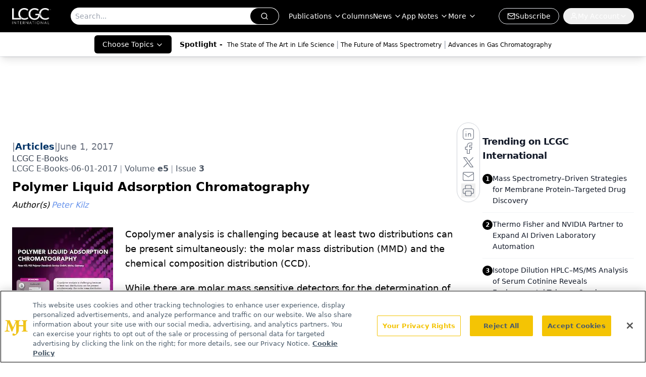

--- FILE ---
content_type: text/html; charset=utf-8
request_url: https://www.google.com/recaptcha/api2/aframe
body_size: 183
content:
<!DOCTYPE HTML><html><head><meta http-equiv="content-type" content="text/html; charset=UTF-8"></head><body><script nonce="M3orR3mhZHupcIIpmVKYVA">/** Anti-fraud and anti-abuse applications only. See google.com/recaptcha */ try{var clients={'sodar':'https://pagead2.googlesyndication.com/pagead/sodar?'};window.addEventListener("message",function(a){try{if(a.source===window.parent){var b=JSON.parse(a.data);var c=clients[b['id']];if(c){var d=document.createElement('img');d.src=c+b['params']+'&rc='+(localStorage.getItem("rc::a")?sessionStorage.getItem("rc::b"):"");window.document.body.appendChild(d);sessionStorage.setItem("rc::e",parseInt(sessionStorage.getItem("rc::e")||0)+1);localStorage.setItem("rc::h",'1770066802334');}}}catch(b){}});window.parent.postMessage("_grecaptcha_ready", "*");}catch(b){}</script></body></html>

--- FILE ---
content_type: application/javascript; charset=utf-8
request_url: https://www.chromatographyonline.com/_astro/index.CCFvpMwP.js
body_size: 5437
content:
import{j as e}from"./jsx-runtime.D3GSbgeI.js";import{l as q}from"./index.BxyYWiC4.js";import{S as G}from"./index.5XHvL9ZO.js";import{P as W}from"./index.D8-jL14x.js";import{r as p,R as J}from"./index.HXEJb8BZ.js";import{l as I}from"./lib.CJN_2H5J.js";import"./md5.CpZxOG6Q.js";import R from"./AD300x250.mjXe8Id-.js";import{i as _}from"./initDFPSlot.rvTEs8Th.js";import{u as K}from"./useIntersectionObserver.Ck5NYY0Q.js";import{a as Q}from"./segmentApi.DB2jIwJl.js";import{S as k}from"./index.DjJH3ciU.js";import"./dayjs.min.BlhBlr3z.js";import"./FileSaver.min.D_ZO-NeE.js";import{f as B}from"./format.ePa-ICuH.js";import{p as P}from"./parseISO.CNSAz2y-.js";import{u as V}from"./use-sanity-client.CEN_KCH4.js";import{B as X}from"./html-anchor-link.DTFAlLyJ.js";import{L as Y}from"./lock.2izpkolj.js";import{C as Z,e as U,c as ee,a as re}from"./card.DBXLUk2B.js";import{B as D}from"./button.C_pKpCn5.js";import{c as E}from"./createLucideIcon.Ax2LeV8D.js";import"./index.yBjzXJbu.js";import"./iconBase.AvOXlZV_.js";import"./index.ClRS1olW.js";import"./utils.Bfe4rsV4.js";import"./clsx.B-dksMZM.js";import"./chevron-left.V1noTI9M.js";import"./ellipsis.BNvNJfU2.js";import"./chevron-right.i84mSikh.js";import"./_commonjsHelpers.D6-XlEtG.js";import"./AdRefreshManager.DqseTurs.js";import"./url-for.BMmA5B1g.js";import"./en-US.f4IZr-jZ.js";import"./use-create-sanity-client.b6AG07EW.js";import"./preload-helper.BlTxHScW.js";import"./tslib.es6.DCgJAGIv.js";import"./index.BySSNVN3.js";import"./iframe.Ba-gtYpK.js";import"./media-plugin.D8NDE0mp.js";import"./custom-link.DRlI8NqV.js";import"./external-link.BAH56xi9.js";import"./check-sister-site.xe1yjMSF.js";import"./internal-link.OZJvfbmY.js";import"./index.D22jmrlf.js";import"./index.CXOdIvep.js";import"./index.KqMXKjf4.js";import"./objectWithoutPropertiesLoose.Dsqj8S3w.js";import"./multi-media.kFISbHEE.js";import"./audio.DfGWnx8p.js";import"./FormManagerPlugin.BEKOoGpt.js";import"./useAuthStore.BnPPaOOT.js";import"./authStore.CpKqn5P1.js";import"./AuthCallback.Dl1HrYmK.js";import"./video.-mj3uvT-.js";import"./index.DT-g4Ggq.js";import"./_slug_.181a7d71.19vMbhlj.js";import"./index.C3P88woB.js";/**
 * @license lucide-react v0.460.0 - ISC
 *
 * This source code is licensed under the ISC license.
 * See the LICENSE file in the root directory of this source tree.
 */const z=E("BookOpen",[["path",{d:"M12 7v14",key:"1akyts"}],["path",{d:"M3 18a1 1 0 0 1-1-1V4a1 1 0 0 1 1-1h5a4 4 0 0 1 4 4 4 4 0 0 1 4-4h5a1 1 0 0 1 1 1v13a1 1 0 0 1-1 1h-6a3 3 0 0 0-3 3 3 3 0 0 0-3-3z",key:"ruj8y"}]]);/**
 * @license lucide-react v0.460.0 - ISC
 *
 * This source code is licensed under the ISC license.
 * See the LICENSE file in the root directory of this source tree.
 */const se=E("ExternalLink",[["path",{d:"M15 3h6v6",key:"1q9fwt"}],["path",{d:"M10 14 21 3",key:"gplh6r"}],["path",{d:"M18 13v6a2 2 0 0 1-2 2H5a2 2 0 0 1-2-2V8a2 2 0 0 1 2-2h6",key:"a6xqqp"}]]);/**
 * @license lucide-react v0.460.0 - ISC
 *
 * This source code is licensed under the ISC license.
 * See the LICENSE file in the root directory of this source tree.
 */const te=E("Mail",[["rect",{width:"20",height:"16",x:"2",y:"4",rx:"2",key:"18n3k1"}],["path",{d:"m22 7-8.97 5.7a1.94 1.94 0 0 1-2.06 0L2 7",key:"1ocrg3"}]]),oe=({data:r,parentUrl:t})=>{const i=V();return e.jsx(Z,{className:"group relative mx-auto h-full w-full max-w-[350px] overflow-hidden rounded-2xl border-0 bg-gradient-to-br from-white via-gray-50/50 to-gray-100/30 p-0 shadow-lg backdrop-blur-sm transition-all duration-500 hover:shadow-2xl hover:shadow-primary/10",children:e.jsxs("div",{className:"relative z-10 flex h-full flex-col",children:[e.jsxs("a",{href:`/${t?t+"/":"publications/"}`+r.url,className:"relative block overflow-hidden rounded-t-2xl",style:{aspectRatio:"3/4"},children:[r.latestIssue?.thumbnail&&r.latestIssue?.thumbnail?.asset?e.jsx(k,{className:"h-full w-full object-contain transition-transform duration-700 group-hover:scale-105",asset:r.latestIssue.thumbnail.asset,alt:r.latestIssue.thumbnail.alt??r.name,width:400,height:533,sanityClient:i}):r.latestIssue?.thumbnail?.url?e.jsx("img",{src:r.latestIssue.thumbnail.url,alt:r.name,className:"h-full w-full object-cover transition-transform duration-700 group-hover:scale-105"}):e.jsx("div",{className:"flex h-full w-full flex-col items-center justify-center bg-gradient-to-br from-primary/10 via-primary/5 to-secondary/10 transition-transform duration-700 group-hover:scale-105",children:e.jsxs("div",{className:"flex flex-col items-center gap-4 p-6 text-center",children:[e.jsx("div",{className:"rounded-full bg-primary/20 p-4",children:e.jsx(z,{className:"h-12 w-12 text-primary"})}),e.jsx("div",{className:"space-y-2",children:e.jsx("h3",{className:"line-clamp-2 text-lg font-semibold text-gray-800",children:r.name})})]})}),e.jsx("div",{className:"absolute inset-0 bg-gradient-to-t from-black/60 via-transparent to-transparent"})]}),e.jsxs(U,{className:"flex-1 p-6",children:[e.jsx(ee,{className:"mb-3 text-2xl font-bold leading-tight text-gray-900 transition-colors duration-300 group-hover:text-primary",children:r.name}),r.description&&e.jsx("p",{className:"line-clamp-3 leading-relaxed text-gray-600",children:r.description})]}),e.jsx(re,{className:"p-6 pt-0",children:e.jsxs("div",{className:"flex flex-col gap-3",children:[e.jsx(D,{asChild:!0,className:"w-full bg-gradient-to-r from-primary to-primary/90 text-white shadow-lg transition-all duration-300 hover:scale-[1.02] hover:bg-primary hover:shadow-xl",children:e.jsxs("a",{href:`${t?t+"/":"publications/"}`+r.url,children:[e.jsx(z,{className:"h-4 w-4"}),"View Issues"]})}),e.jsxs("div",{className:"flex gap-2",children:[r.learnMoreLink&&e.jsx(D,{asChild:!0,variant:"outline",className:"flex-1 border-primary/20 bg-white/50 text-primary transition-all duration-300 hover:border-primary/40 hover:bg-primary/5 hover:shadow-md",children:e.jsxs("a",{href:r.learnMoreLink,children:[e.jsx(se,{className:"h-4 w-4"}),"Learn More"]})}),r.url==="oncology-live"&&e.jsx(D,{asChild:!0,variant:"outline",className:"flex-1 border-secondary/20 bg-white/50 text-secondary transition-all duration-300 hover:border-secondary/40 hover:bg-secondary/5 hover:shadow-md",children:e.jsxs("a",{href:"/subscribe",children:[e.jsx(te,{className:"h-4 w-4"}),"Subscribe"]})})]})]})})]})})},le=({networkID:r,adUnit:t,pos:i="infeed",targeting:o,refreshFlag:l,setRefreshFlag:n,size:c,lazyLoad:m=!0,customPage:y=!1,label:b="Advertisement"})=>{const f=`div-gpt-ad-${i}`,[d,x]=p.useState(!1),j=p.useRef(),g=K(j,{threshold:.75}),h=p.useRef(null),a=p.useRef(null);p.useEffect(()=>{m===!1&&x(!0)},[m]),p.useEffect(()=>{if(g?.isIntersecting)try{x(!0)}catch(u){console.error(u)}},[g]);const s={content_placement:o?.content_placement,tags:o?.tags,document_group:o?.document_group,rootDocumentGroup:o?.rootDocumentGroup,content_group:o?.content_group?o.content_group:[],document_url:o?.document_url,pos:i,campaign_id:o?.campaign_id,issue_url:o?.issue_url,publication_url:o?.publication_url,hostname:o?.hostname},C=[["fluid"]],S=[["fluid"]],L=(u,v,w,N,A,T,O,F)=>{try{h?.current&&(h.current.style.display="block"),Q(u,v,w,N,A,T,O,F)}catch(H){console.log(H)}};p.useEffect(()=>{function u(){if(!(I.isMobileOnly||i==="infeed-1")&&a&&a.current.getBoundingClientRect().top<200){const v=window.googletag.pubads().getSlots(),w=[];v.forEach(N=>{N.getSlotElementId().includes("ad-rec")&&w.push(N)}),window&&typeof window.onDvtagReady=="function"?window.onDvtagReady(function(){window.googletag.pubads().refresh(w)}):window.googletag.pubads().refresh(w),window.removeEventListener("scroll",u)}}return window&&window.addEventListener("scroll",u),()=>window.removeEventListener("scroll",u)},[]),p.useEffect(()=>{d&&_({networkID:r,adUnit:t,size:I.isMobileOnly?S:C,id:f,targeting:s,adRendered:L,customPage:y})},[d]),p.useEffect(()=>()=>{if(window)try{const v=window.googletag.pubads().getSlots().find(w=>w.getSlotElementId()===f);v&&window.googletag.destroySlots([v])}catch(u){console.log(u)}},[]),p.useEffect(()=>{l&&n&&(_({networkID:r,adUnit:t,size:c,sizeMapping:[{viewport:[1e3,1],sizes:[[728,90],[970,90]]},{viewport:[768,1],sizes:[[728,90]]},{viewport:[1,1],sizes:[[320,50],[300,50]]}],id:f,targeting:s}),n(!1))});const M=o?.adLayer;return M&&M?.adSlotSelection?.length&&M.adSlotSelection.includes("blockAllAds")?null:e.jsx("div",{ref:a,children:e.jsxs("div",{children:[e.jsx("div",{ref:h,className:"hidden text-center text-[8px] text-gray-500",children:b}),e.jsx("div",{ref:j,id:f})]})})},ie=({data:r})=>e.jsxs("div",{className:"flex flex-col gap-4 md:flex-row",children:[e.jsx(k,{asset:r.thumbnail,alt:r.thumbnail?.alt,className:"h-full w-full rounded-xl object-cover md:w-52",width:250}),e.jsxs("div",{className:"flex w-full flex-col gap-2",children:[e.jsx("a",{href:"#",className:"text-lg font-semibold",children:r.title}),e.jsxs("div",{className:"italic",children:["By: ",r.authors?.map((t,i)=>e.jsx("a",{href:t.url,className:"w-full not-italic text-primary",children:t.displayName},i)),e.jsx("div",{className:"text-sm not-italic text-gray-600",children:B(P(r.published).toDateString(),"MMMM do yyyy")})]}),r.conferenceName&&e.jsx("div",{className:"w-fit cursor-pointer rounded-lg bg-primary p-1 px-4 text-white",children:e.jsx("a",{href:r.conferenceUrl,children:r.conferenceName})}),e.jsx("div",{children:r.summary})]})]}),ae=r=>B(P(r).toDateString(),"MMMM do yyyy"),$=({data:r,fullWidthImage:t=!1,baseUrl:i="",showAuthors:o=!0,featureImage:l})=>{const n=V();return e.jsxs("article",{className:`group w-full overflow-hidden rounded-xl bg-white transition-all duration-300 ease-out ${t?"flex flex-col":"flex flex-col items-start md:flex-row"}`,children:[e.jsxs("a",{href:`${i}${r?.url}`,className:`block ${t?"aspect-video w-full":"aspect-video w-full md:w-[30%] md:min-w-[200px]"} relative mt-2 shrink-0 overflow-hidden md:rounded-l-xl`,children:[e.jsx(k,{className:"absolute inset-0 aspect-video h-auto w-full rounded-t-xl object-cover transition-transform duration-500 ease-out group-hover:scale-110 md:rounded-l-xl md:rounded-tr-none",asset:r.thumbnail||"/logo.webp",alt:r.thumbnail?.alt||"",width:350,sanityClient:n,fetchPriority:"low"}),r.contentType&&e.jsx("span",{className:"absolute left-3 top-3 z-20 rounded-full bg-primary/90 px-3 py-1 text-xs font-medium text-white backdrop-blur-sm",children:r.contentType})]}),e.jsxs("div",{className:"flex flex-1 flex-col justify-between px-1 pt-4 sm:px-6 sm:py-2",children:[e.jsxs("div",{className:"space-y-3",children:[r.category&&e.jsx("a",{href:r.category?.url,className:"group/category inline-block",children:e.jsxs("span",{className:"group-hover/category:text-primary-dark relative text-xs font-semibold uppercase tracking-wider text-primary transition-colors duration-200",children:[r.category.name,e.jsx("span",{className:"absolute bottom-0 left-0 h-0.5 w-0 bg-primary transition-all duration-300 group-hover/category:w-full"})]})}),l&&e.jsx(k,{className:"h-6",asset:l,alt:l?.alt||"",width:350,sanityClient:n}),e.jsx("a",{href:`${i}${r?.url}`,className:"group/title block",children:e.jsxs("h3",{className:"line-clamp-3 text-lg font-bold leading-tight text-gray-900 transition-colors duration-200 group-hover/title:text-primary sm:text-xl",children:[r.isGated?._id&&e.jsx(Y,{size:20,className:"mb-1 mr-2 inline-block rounded bg-primary py-1 text-white"}),r.title]})}),r.authors&&o&&e.jsxs("div",{className:"flex flex-wrap items-center text-sm text-gray-600",children:[e.jsx("span",{className:"mr-0 font-medium italic",children:"By"}),r.authors.map((c,m)=>e.jsx("span",{className:"flex items-center",children:e.jsxs("a",{className:"hover:text-primary-dark pl-2 font-medium text-primary transition-colors duration-200 hover:underline",href:c?.url,children:[c?.displayName,m+1!==r.authors?.length&&","]})},m))]}),r.published&&e.jsxs("div",{className:"flex items-center gap-2 text-sm text-gray-500",children:[e.jsx("svg",{className:"h-4 w-4",fill:"none",stroke:"currentColor",viewBox:"0 0 24 24",children:e.jsx("path",{strokeLinecap:"round",strokeLinejoin:"round",strokeWidth:2,d:"M8 7V3m8 4V3m-9 8h10M5 21h14a2 2 0 002-2V7a2 2 0 00-2-2H5a2 2 0 00-2 2v12a2 2 0 002 2z"})}),e.jsx("time",{dateTime:r.published,children:ae(r.published)})]})]}),r.source&&e.jsx("div",{className:"my-1",children:e.jsx("p",{className:"inline-block w-auto rounded-lg bg-primary p-2 px-1 py-0 text-sm text-white",children:r.source})}),r.summary&&typeof r.summary=="string"&&e.jsx("p",{className:"mt-3 line-clamp-2",children:r.summary}),r.summary&&typeof r.summary=="object"&&e.jsx("p",{className:"mt-3 text-gray-700",children:e.jsx(X,{data:r.summary})}),i==="/shows"&&e.jsx("div",{className:"mt-4",children:e.jsxs("a",{href:`${i}/${r?.url}`,className:"hover:bg-primary-dark group/button inline-flex transform items-center gap-2 rounded-lg bg-primary px-4 py-2 font-medium text-white transition-all duration-200 hover:scale-105 focus:outline-none focus:ring-2 focus:ring-primary focus:ring-offset-2",children:[e.jsx("span",{children:"Read more"}),e.jsx("svg",{className:"h-4 w-4 transition-transform duration-200 group-hover/button:translate-x-1",fill:"none",stroke:"currentColor",viewBox:"0 0 24 24",children:e.jsx("path",{strokeLinecap:"round",strokeLinejoin:"round",strokeWidth:2,d:"M9 5l7 7-7 7"})})]})})]})]})},ne=({contentType:r,data:t,baseUrl:i,showAuthors:o,settings:l,targeting:n,slug:c,host:m,enableMobileAds:y,disableInfeedAds:b,featureImage:f})=>{let d;const x=["www.onclive.com","www.cancernetwork.com","www.patientcareonline.com","www.targetedonc.com"],j=["/","/news","/regulatory"],g=["peer-exchange"];c||(c=[""]),m||(m="/");let h=!x.includes(l?.siteConfig?.liveDomain)||x.includes(l?.siteConfig?.liveDomain)&&j.includes(m);for(let a=0;a<c.length;a++)if(g.includes(c[a])){h=!1;return}switch(r){case"article":d=e.jsx(e.Fragment,{children:t.map((a,s)=>(s===10||s===0)&&l&&n&&h&&!b?e.jsxs("div",{className:"flex flex-col gap-8",children:[e.jsx(le,{lazyLoad:!0,pos:`infeed-${s===0?"1":"2"}`,networkID:l.adConfig.networkID,adUnit:l.adConfig.adUnit,targeting:n},`ad-key-${s}`),e.jsx($,{data:a,baseUrl:i,showAuthors:o,featureImage:f},s)]},s):e.jsxs(J.Fragment,{children:[e.jsx($,{data:a,baseUrl:i,showAuthors:o,featureImage:f}),y&&s===1&&l&&n&&e.jsx("div",{className:"flex items-center justify-center md:hidden",children:e.jsx(R,{networkID:l.adConfig.networkID,adUnit:l.adConfig.adUnit,pos:"rec1-mobile",targeting:n,lazyLoad:!0})},`ad-rec1-${s}`),y&&s===5&&l&&n&&e.jsx("div",{className:"flex h-[250px] items-center justify-center md:hidden",children:e.jsx(R,{networkID:l.adConfig.networkID,adUnit:l.adConfig.adUnit,pos:"rec2-mobile",targeting:n,lazyLoad:!0})},`ad-rec2-${s}`)]},a.url||s))});break;case"conference":d=e.jsx(e.Fragment,{children:t.map((a,s)=>e.jsx(ie,{data:a},s))});break;case"publication":d=e.jsx(e.Fragment,{children:t.map((a,s)=>e.jsx(oe,{data:a},s))});break;default:d=e.jsx("div",{children:"Unknown content type"})}return e.jsx("div",{className:"flex flex-col gap-12",children:d})},pr=({data:r,contentType:t,expandContentUrl:i,totalCount:o,page:l=1,itemsPerPage:n=10,isPaginationVisible:c=!0,expandContentText:m="See all",searchParams:y,parentUrl:b,showAuthors:f,settings:d,targeting:x,slug:j,host:g,title:h,viewMoreUrl:a,viewMoreLabel:s,enableMobileAds:C=!1,disableInfeedAds:S=!1,featureImage:L})=>e.jsxs("div",{className:"flex h-full w-full flex-col items-center justify-between gap-10",children:[e.jsxs("div",{className:"flex h-full w-full flex-col items-start",children:[(h||a)&&e.jsx(G,{title:h||"All News",titleTag:"h2",url:a||void 0,disablePadding:!1,viewMoreLabel:s}),e.jsx(ne,{data:r,contentType:t,baseUrl:b,showAuthors:f,settings:d,targeting:x,slug:j,host:g,enableMobileAds:C,disableInfeedAds:S,featureImage:L})]}),e.jsx("div",{className:"w-full",children:c?e.jsx(W,{totalItems:o,itemsPerPage:n,currentPage:l,searchParams:y}):i?e.jsxs("div",{className:"flex w-full items-center justify-center text-xl font-semibold text-primary hover:text-accent",children:[e.jsx("a",{href:i,children:m}),e.jsx(q,{className:"h-6 w-6"})]}):null})]});export{pr as default};


--- FILE ---
content_type: application/javascript; charset=utf-8
request_url: https://www.chromatographyonline.com/_astro/FormManagerPlugin.BEKOoGpt.js
body_size: 776
content:
import{j as u}from"./jsx-runtime.D3GSbgeI.js";import{r as t}from"./index.HXEJb8BZ.js";import{u as y}from"./use-sanity-client.CEN_KCH4.js";import{u as L}from"./useAuthStore.BnPPaOOT.js";import"./AuthCallback.Dl1HrYmK.js";import"./index.yBjzXJbu.js";import"./_commonjsHelpers.D6-XlEtG.js";import"./use-create-sanity-client.b6AG07EW.js";import"./preload-helper.BlTxHScW.js";import"./tslib.es6.DCgJAGIv.js";import"./authStore.CpKqn5P1.js";const h="https://forms.mjhlifesciences.com",M="1050px",x=768,_=100;function F(e){const s=new URLSearchParams(window.location.search).toString();return s?`${e}?${s}`:e}function R(e,r){const s=`${h}/v2/${e}/${r}`;return F(s)}const W=({value:e})=>{const[r,s]=t.useState(null),[b,I]=t.useState(!1),m=t.useRef(null),a=y(),{profile:c}=L({brandSpecific:!0,onlyCurrentBrand:!0}),i=e?.formReference?._ref,p=parseInt(e?.formHeight||M,10),l=b?`${p+_}px`:`${p}px`;t.useEffect(()=>{const n=()=>I(window.innerWidth<x);return n(),window.addEventListener("resize",n),()=>window.removeEventListener("resize",n)},[]);const f=t.useCallback(()=>{!c?.cognitoUserId||!m.current?.contentWindow||m.current.contentWindow.postMessage({cognitoID:c.cognitoUserId,email:c.common?.email},h)},[c]);t.useEffect(()=>{if(!a||!i)return;const n=a.config().dataset;if(!n)return;const d=R(n,i);s(d)},[a,i]),t.useEffect(()=>{if(!a||!i)return;const n=a.config().dataset;let d=!1,w=!1;const g=o=>{(o.origin.includes("localhost:4321")||o.origin.includes("forms.mjhlifesciences.com"))&&(o.data?.redirect&&o.data?.url&&(window.location.href=o.data.url),o.data?.formStarted&&(d=!0),o.data?.formSubmitted&&(w=!0),o.data?.requestCognitoID&&f())},E=()=>{d&&!w&&typeof window?.analytics<"u"&&window.analytics.track("Form Abandoned",{formID:i,dataset:n,page:window.location.href})};return window.addEventListener("message",g),window.addEventListener("beforeunload",E),()=>{window.removeEventListener("message",g),window.removeEventListener("beforeunload",E)}},[a,i,f]),t.useEffect(()=>{r&&f()},[c,r,f]);const S=t.useMemo(()=>r?u.jsx("iframe",{ref:m,id:e._key,src:r,className:"w-full",style:{height:l}}):null,[r,e._key,l]);return i?u.jsxs("div",{style:{minHeight:l},children:[S,u.jsx("noscript",{children:"Please enable Javascript"})]}):null};export{W as default};


--- FILE ---
content_type: application/javascript
request_url: https://api.lightboxcdn.com/z9gd/43379/www.chromatographyonline.com/jsonp/z?cb=1770066789697&dre=l&callback=jQuery112407993221949787512_1770066789680&_=1770066789681
body_size: 1019
content:
jQuery112407993221949787512_1770066789680({"dre":"l","response":"[base64].qQA1rLqpHpq7MQaABYa6tykwgDC3YQRSnJgJYIC6ubExOac5iHCQeoA8mEt0gLdJRXsnuTkGmVGxuoz5F684gLkwgAi0hCNYBHi8r1z5P3kbXY.gExXUwPUAA9uOISo09Lt2P1.OZutYnLA6PZ4C1TjFzOpdOo4YJzNpfMEwP4hABJcjSUiUrz-dTESkRNrEHzsSp6LTELRleYacQXci9RpiSQyFr8YicYQAWhABAg2nU6leUGgYEI2mkBE40giMFA6nZlNI9LAAH1SMQJmwAHIRQhgboAAlEEwCLOVIDNDIaVutZrpTtEfrN2gZoRDETD0BAAFUwn7BKz.GBtAmbJh7JhUPQCJV.OJQ9I2FQbDQMX7S2xYAAOew1-D2WAYds2Oh-wjSTj-dlxhMgDYACV7.cHpFt9oriY23UHkczITYQwigm0SnY2igBEE7IHWYTCsbNkcaHwIAmOoiw.ndG7BEpE2tlXZ85AXukPuIAHpHWkGJrQATRdRpIwiaMdRCWcHUTJNSEzaRyHdMIwFZV4QAAXxwoA_","success":true});

--- FILE ---
content_type: application/javascript; charset=utf-8
request_url: https://www.chromatographyonline.com/_astro/id-layer.Ds32wcfa.js
body_size: 8202
content:
const __vite__mapDeps=(i,m=__vite__mapDeps,d=(m.f||(m.f=["_astro/InputPlugin.DWUbdbjD.js","_astro/jsx-runtime.D3GSbgeI.js","_astro/index.yBjzXJbu.js","_astro/index.HXEJb8BZ.js","_astro/_commonjsHelpers.D6-XlEtG.js","_astro/SelectPlugin.DKO-LwpC.js","_astro/CheckboxPlugin.Dbz0HnpM.js","_astro/RichContentPlugin.CV2E_NUE.js","_astro/useAuthStore.BnPPaOOT.js","_astro/authStore.CpKqn5P1.js","_astro/preload-helper.BlTxHScW.js","_astro/AuthCallback.Dl1HrYmK.js","_astro/tslib.es6.DCgJAGIv.js","_astro/index.BySSNVN3.js","_astro/md5.CpZxOG6Q.js","_astro/iframe.Ba-gtYpK.js","_astro/check-sister-site.xe1yjMSF.js","_astro/segmentApi.DB2jIwJl.js","_astro/form-assembly.sZhiku57.js","_astro/internal-link.OZJvfbmY.js","_astro/custom-link.DRlI8NqV.js","_astro/_slug_.181a7d71.19vMbhlj.js","_astro/_slug_.DquC58Zs.css","_astro/index.CXOdIvep.js","_astro/index.KqMXKjf4.js"])))=>i.map(i=>d[i]);
import{j as s}from"./jsx-runtime.D3GSbgeI.js";import{r as c,R as $}from"./index.HXEJb8BZ.js";import{u as O}from"./useAuthStore.BnPPaOOT.js";import"./AuthCallback.Dl1HrYmK.js";import{_ as S}from"./preload-helper.BlTxHScW.js";import{P as K}from"./index.BySSNVN3.js";import"./md5.CpZxOG6Q.js";import{L as Y,I as z}from"./iframe.Ba-gtYpK.js";import{c as B}from"./check-sister-site.xe1yjMSF.js";import{l as Q}from"./segmentApi.DB2jIwJl.js";import V from"./form-assembly.sZhiku57.js";import X from"./internal-link.OZJvfbmY.js";import{s as ee}from"./_slug_.181a7d71.19vMbhlj.js";import{r as te}from"./index.CXOdIvep.js";import{u as re}from"./authStore.CpKqn5P1.js";function se(r){if(typeof r=="number")return Number.isFinite(r)?r:null;if(typeof r=="string"){const t=r.trim(),o=t.endsWith("%")?parseFloat(t.slice(0,-1)):parseFloat(t);return Number.isFinite(o)?o:null}return null}function W(r){return typeof document>"u"?!1:document.cookie.split("; ").some(t=>t.trim().startsWith(`${r}=`))}function ie(r,t=1){if(typeof document>"u")return;const o=t*864e5,e=new Date(Date.now()+o).toUTCString();document.cookie=`${r}=1; expires=${e}; path=/; SameSite=Lax`}function ne(){const r=document.documentElement,t=window.scrollY??r.scrollTop??0,o=r.scrollHeight??document.body.scrollHeight??0,e=r.clientHeight??window.innerHeight??0,i=Math.max(0,o-e);return i===0?100:t/i*100}function oe({conditions:r=[],children:t}){const{isAuthenticated:o,isProfileComplete:e,isLoadingProfile:i,isLoadingProfileMapping:n,profile:l,profileMapping:d}=O({brandSpecific:!0,onlyCurrentBrand:!0}),[u,y]=c.useState(!1);console.log("isProfileComplete:",e);const h=c.useMemo(()=>r.some(p=>p.conditionType==="scrollPercentage"),[r]);c.useMemo(()=>r.some(p=>p.conditionType==="isProfileComplete"),[r]);const E=c.useCallback(()=>{if(typeof window>"u"||typeof document>"u")return!1;for(const p of r)switch(p.conditionType){case"loggedIn":if(p.value!==o)return!1;break;case"scrollPercentage":{const x=se(p.value);if(x==null||ne()<x)return!1;break}case"cookieCheck":{const x=W(p.name);if(p.mode==="exists"&&!x||p.mode==="notExists"&&x)return!1;break}case"isProfileComplete":if(i||n||!l||!d||p.value!==e)return!1;break}return!0},[r,o,e,i,n,l,d]);return c.useEffect(()=>{const p=()=>{const b=E();return y(b),b&&r.forEach(v=>{v.conditionType==="cookieCheck"&&v.setOnPass&&!W(v.name)&&ie(v.name,v.days)}),b};if(p(),!h)return;const x=()=>{p()&&(window.removeEventListener("scroll",x),window.removeEventListener("resize",x))};return window.addEventListener("scroll",x,{passive:!0}),window.addEventListener("resize",x),()=>{window.removeEventListener("scroll",x),window.removeEventListener("resize",x)}},[E,r]),u?s.jsx(s.Fragment,{children:t}):null}const le=(r,t)=>{switch(r.type){case"required":return t==null||t===""||Array.isArray(t)&&t.length===0||t===!1?r.message||"This field is required.":void 0;default:return}},M=async(r,t,o)=>{if(!(!r.validators||r.validators.length===0))for(const e of r.validators){const i=le(e,t);if(i)return i}},ae=async(r,t,o)=>{const e={};for(const i of r.fields)if(i.type==="row")for(const n of i.columns){if(o&&!o.has(n.id))continue;const l=await M(n,t[n.id]);l&&(e[n.id]=l)}else if(i.type!=="richContent"&&"id"in i){if(o&&!o.has(i.id))continue;const n=await M(i,t[i.id]);n&&(e[i.id]=n)}return{errors:e}};function H(r,t){const{operator:o,value:e}=r;switch(o){case"equals":return Array.isArray(t)?t.includes(e):String(t)===String(e);case"notEquals":return Array.isArray(t)?!t.includes(e):String(t)!==String(e);case"contains":return Array.isArray(t)?t.some(i=>String(i).toLowerCase().includes(String(e).toLowerCase())):String(t).toLowerCase().includes(String(e).toLowerCase());case"notContains":return Array.isArray(t)?!t.some(i=>String(i).toLowerCase().includes(String(e).toLowerCase())):!String(t).toLowerCase().includes(String(e).toLowerCase());case"isEmpty":return Array.isArray(t)?t.length===0:!t||t==="";case"isNotEmpty":return Array.isArray(t)?t.length>0:!!t&&t!=="";case"isChecked":return Array.isArray(t)?t.length>0:t===!0||t==="true";case"isNotChecked":return Array.isArray(t)?t.length===0:t===!1||t==="false"||!t;default:return!0}}function ce(r,t){const{conditions:o,conditionLogic:e}=r;return e==="AND"?o.every(i=>{const n=t[i.fieldId];return H(i,n)}):o.some(i=>{const n=t[i.fieldId];return H(i,n)})}function q(r,t,o){const e=new Set;if(!r||r.length===0)return e;const i=new Map;return t&&t.forEach(n=>{i.set(n.groupId,n.fieldIds)}),r.forEach(n=>{const l=ce(n,o);let d=[];n.targetType==="group"&&n.targetGroupId?d=i.get(n.targetGroupId)||[]:n.targetType==="fields"&&n.targetFieldIds&&(d=n.targetFieldIds),n.action==="hide"?l&&d.forEach(u=>e.add(u)):l||d.forEach(u=>e.add(u))}),e}function de(r,t,o,e){return c.useMemo(()=>{const i=q(o,e,t);return r.map(n=>{if(n.type==="row"){const l=n.columns.filter(d=>!i.has(d.id));return l.length===0?null:{...n,columns:l}}return n.type==="richContent"?n:"id"in n&&i.has(n.id)?null:n}).filter(Boolean)},[r,t,o,e])}function ue(r,t,o,e){const i=new Set,n=q(o,e,t);return r.forEach(l=>{if(l.type==="row")l.columns.forEach(d=>{n.has(d.id)||i.add(d.id)});else if(l.type!=="richContent"&&"id"in l){if(n.has(l.id))return;i.add(l.id)}}),i}function fe(r,t){const{profile:o}=O({brandSpecific:!0,onlyCurrentBrand:!0}),e=c.useMemo(()=>{if(!o||Object.keys(o).length===0)return{};const f=o;let m={};return f.brandSpecific&&typeof f.brandSpecific=="object"&&Object.values(f.brandSpecific).forEach(a=>{a&&typeof a=="object"&&(m={...m,...a})}),{...f.common||{},...f.shared||{},...m}},[o]),i=c.useMemo(()=>{const f={};return r.fields.forEach(m=>{if(m.type==="row")m.columns.forEach(a=>{a.id&&(f[a.id]=t?.[a.id]??a.defaultValue??(a.type==="checkboxMultiple"?!1:""))});else{if(m.type==="richContent")return;"id"in m&&m.id&&(f[m.id]=t?.[m.id]??m.defaultValue??(m.type==="checkboxMultiple"?!1:""))}}),f},[r,t]),[n,l]=c.useState(i),[d,u]=c.useState({}),[y,h]=c.useState(void 0),[E,p]=c.useState(r.fields),[x,b]=c.useState(!1),v=de(E,n,r.visibilityRules,r.fieldGroups),N=c.useRef({}),j=c.useRef({}),_=c.useCallback(f=>m=>{N.current[f]=m},[]);c.useEffect(()=>{i&&l(i)},[i]),c.useEffect(()=>{e&&(r.renderOnlyMissingInfo||l(f=>({...f,...e})),r.renderOnlyMissingInfo&&p(()=>{const f=r.fields.filter(m=>m.type==="row"?m.columns.some(a=>!e?.[a.id]):!e?.[m.id]);return f.length?[f[0]]:[]}))},[e]),c.useEffect(()=>{r.saveFieldInfo&&localStorage.length&&Object.keys(i).forEach(m=>{localStorage.getItem(m)&&l(a=>({...a,[m]:localStorage.getItem(m)}))})},[]);const I=c.useCallback(async()=>{const f=ue(r.fields,n,r.visibilityRules,r.fieldGroups),{errors:m,formError:a}=await ae(r,n,f);return u(m),h(a),{e:m,fe:a}},[r,n]),A=c.useCallback(async(f,m)=>{if(l(a=>({...a,[f]:m})),r.saveFieldInfo){j.current[f]&&clearTimeout(j.current[f]);const a=setTimeout(()=>{localStorage.setItem(f,m)},1e4);j.current[f]=a}if(r.validateOnChange){let a=r.fields.find(k=>k.type!=="row"&&k.id===f);if(!a){for(const k of r.fields)if(k.type==="row"){const L=k.columns.find(g=>g.id===f);if(L){a=L;break}}}if(a){const k=await M(a,m,{...n});u(L=>({...L,[f]:k}))}}},[r,n]),w=c.useCallback((f,m)=>async a=>{a&&a.preventDefault(),b(!0);const{e:k}=await I();if(Object.values(k).some(Boolean)){m?.(k),b(!1);return}try{await f(n)}finally{b(!1)}},[I,n]);return{values:n,errors:d,formError:y,submitting:x,handleChange:A,handleSubmit:w,validate:I,registerRef:_,fields:v}}const me={text:()=>S(()=>import("./InputPlugin.DWUbdbjD.js"),__vite__mapDeps([0,1,2,3,4])),email:()=>S(()=>import("./InputPlugin.DWUbdbjD.js"),__vite__mapDeps([0,1,2,3,4])),number:()=>S(()=>import("./InputPlugin.DWUbdbjD.js"),__vite__mapDeps([0,1,2,3,4])),file:()=>S(()=>import("./InputPlugin.DWUbdbjD.js"),__vite__mapDeps([0,1,2,3,4])),textarea:()=>S(()=>import("./InputPlugin.DWUbdbjD.js"),__vite__mapDeps([0,1,2,3,4])),state:()=>S(()=>import("./SelectPlugin.DKO-LwpC.js"),__vite__mapDeps([5,1,2])),dropdown:()=>S(()=>import("./SelectPlugin.DKO-LwpC.js"),__vite__mapDeps([5,1,2])),radio:()=>S(()=>import("./InputPlugin.DWUbdbjD.js"),__vite__mapDeps([0,1,2,3,4])),checkboxMultiple:()=>S(()=>import("./CheckboxPlugin.Dbz0HnpM.js"),__vite__mapDeps([6,1,2])),richContent:()=>S(()=>import("./RichContentPlugin.CV2E_NUE.js"),__vite__mapDeps([7,1,2,3,4,8,9,10,11,12,13,14,15,16,17,18,19,20,21,22,23,24]))},xe=({errors:r,title:t="Please fix the following"})=>{const o=Object.entries(r).filter(([,e])=>!!e);return o.length===0?null:s.jsxs("div",{role:"alert",className:"mb-4 rounded-xl border border-red-300 bg-red-50 p-3 text-red-800",children:[s.jsx("strong",{className:"block mb-1",children:t}),s.jsx("ul",{className:"list-disc pl-5",children:o.map(([e,i])=>s.jsx("li",{children:s.jsx("a",{href:`#${e}`,className:"underline",children:i})},e))})]})},D=r=>{const{value:t,alt:o=""}=r;return t?s.jsx("div",{className:"flex-none relative text-center",children:s.jsx("img",{className:"object-contain",src:t.imgUrl,width:t.width,height:t.height,alt:t?.alt?t.alt:o,title:t?.alt?t.alt:o})}):null},he=r=>{const{node:{FormID:t,needSegmentSupport:o=!1}}=r;return s.jsx("div",{className:"h-[100%]",id:t})};function U(r=[]){return r.map(t=>t._type!=="block"||!t.children?"":t.children.map(o=>o.text).join("")).join(`

`)}const pe=r=>{const{value:t,client:o}=r;if(!t.imgUrl)return null;let{caption:e,imgcaption:i,alt:n,widthP:l,alignment:d="",disableTextWrap:u,disableLightBox:y,link:h,class_name:E="",blank:p}=t;const[x,b]=c.useState(!1),[v,N]=c.useState("");d&&(d=d.trim()),l||(l="auto");const j=t.imgUrl;let _=new RegExp(/[^\s]+(.*?).(jpg|jpeg|png|gif|JPG|JPEG|PNG|GIF)$/);h&&_.test(h)&&(h="");const I=c.useCallback(w=>{N(w.imgUrl),b(!0)},[t]),A=u?`w-[100%] float-${d} clear-both`:"";return s.jsxs("div",{className:`${d===""?"flex justify-center":`${A}`}`,children:[s.jsxs("div",{onClick:()=>I(t),className:`${E} figure
          ${E==="disableMaxWidth"?"max-w-none":"2xl:max-w-[700px] sm:max-w-[525px] max-w-full"}
          ${u?"float-none":d==="left"?"sm:float-left mr-6 mb-6 clear-both":d==="right"?"sm:float-right ml-6 mb-6 clear-both":"sm:mx-auto mb-4"}
          ${l==="auto"&&(!d||d=="")?"sm:w-[30%]":"w-full"}
          ${y?"":"cursor-pointer"}
        `,style:l!=="auto"&&!u?{width:`${l}%`}:void 0,children:[h?s.jsxs("a",{target:p?"_blank":"_self",href:h,children:[s.jsx(D,{value:t,alt:n||(i?.length?U(i):"")}),e&&s.jsx("p",{className:"text-gray-500 italic text-sm",children:e}),i&&s.jsx("div",{id:"image-caption",className:"text-gray-500 italic",children:s.jsx(P,{client:o,data:i})})]}):s.jsxs(s.Fragment,{children:[s.jsx(D,{value:t,alt:n||(i?.length?U(i):"")}),e&&s.jsx("p",{className:"text-gray-500 italic text-sm",children:e}),i&&s.jsx("div",{id:"image-caption",className:"text-gray-500 italic",children:s.jsx(P,{client:o,data:i})})]}),s.jsx(Y,{showLightbox:x,lightboxImgSrc:j,disableLightBox:y,closeLightbox:()=>{N(""),b(!1)}})]}),s.jsx("style",{children:`
          #image-caption p{
            font-size: 12px;
            max-width: 100%;
            margin: 0 auto;
            text-align: center;
          }
          @media (max-width: 500px) {
            .figure {
             width: 95% !important;
            }
          }
          `})]})},ge=r=>{const t=/([a-zA-Z0-9._%+-]+@[a-zA-Z0-9.-]+\.[a-zA-Z]{2,})/,o=r.match(t);return o?o[1]:null},be=r=>/^[a-zA-Z0-9._%+-]+@[a-zA-Z0-9.-]+\.[a-zA-Z]{2,}$/.test(r);function C({children:r,href:t,...o}){function e(){Q(i)}if(!t)return s.jsx($.Fragment,{children:r});let i=t;if(!t.startsWith("mailto:")){const n=ge(t);n&&be(n)&&(i=`mailto:${n}`)}return s.jsx(s.Fragment,{children:$.isValidElement(r)?$.cloneElement(r,{onClick:e}):s.jsx("a",{href:i,...o,onClick:e,children:r})})}const ye=r=>!!/https?:\/\/((?:[\w\d-]+\.)+[\w\d]{2,})|http?:\/\/((?:[\w\d-]+\.)+[\w\d]{2,})|(^mailto)|(^tel)/i.test(r),je=r=>{const t=document.getElementById(r);if(t){const o=window.scrollY+t.getBoundingClientRect().top,e=document.getElementsByTagName("header")[0];if(e){const i=e.offsetHeight;window.scrollTo(0,o-i)}else window.scrollTo(0,o)}},R=({value:r,children:t})=>{if(!t||t.length===0)return null;if(r._type&&r._type==="link")return s.jsx(C,{target:r.blank?"_blank":"_self",href:`${r.href}`,...r.color&&r.color.hex&&{style:{color:r.color.hex}},children:t[0]});if(r._type&&r._type==="emailAddress")return s.jsx(C,{href:`mailto:${r.emailAdd}`,...r.color&&r.color.hex&&{style:{color:r.color.hex}},children:t[0]});if(r._type&&r._type==="phoneNumber")return s.jsx(C,{href:`${r.telNumber.trim().replace(/-/g,"")}`,...r.color&&r.color.hex&&{style:{color:r.color.hex}},children:t[0]});const{markType:o,markKey:e}=r,i=r.markDef?.color||!1,n=r.markDef?.href;if(o&&o==="emailAddress")return s.jsx(C,{href:`mailto:${n}`,...i&&i.hex&&{style:{color:i.hex}},children:t[0].text});if(o&&o==="phoneNumber")return s.jsx(C,{href:`${n.trim().replace(/-/g,"")}`,...i&&i.hex&&{style:{color:i.hex}},children:t[0].text});const[l,d]=c.useState(null);let u=n,y=!1;u&&(y=ye(u),u.includes("www.")&&!u.includes("http")&&(u="https://"+u,y=!0),u.includes("https:/www.")&&(u=u.replace("https:/www","https://www."),y=!0),u.includes("@")&&!u.includes("mailto:")&&u.length>=5&&u.includes(".")&&(u="mailto:"+u,y=!0),u.includes("http://")&&(y=!0),u.includes("http://sites/default")&&(u=null));const[h,E]=c.useState(u);c.useEffect(()=>{window.location.href&&!l&&d(window.location.host.replace("www.",""))},[]);const p=(b,v)=>(b&&!y||b&&B(b),"");if(h&&h.charAt(0)==="#"){let b=h.slice(1);return e&&(b=`${b}-${e}`),s.jsx(C,{onClick:()=>je(b),children:t[0].text})}const x=`${h&&p(h)} ${h&&!B(h)?"noreferrer noopener":""}`;return h?x.trim().length>0?s.jsx(C,{href:y?h:`/${h}`,rel:x.trim(),target:"_self",...i&&i.hex&&{style:{color:i.hex}},children:t?.[0]?.text}):s.jsx(C,{href:y?h:`/${h}`,target:"_self",...i&&i.hex&&{style:{color:i.hex}},children:t?.[0]?.text}):t},we=({client:r,articleId:t,alt:o})=>({types:{undefined:()=>null,null:()=>null,image:({value:e})=>s.jsx(D,{value:e,alt:o}),figure:({value:e})=>s.jsx(pe,{value:e,client:r}),multifigure:({value:e})=>"MultiFigurePlugin",formassembly:({value:e})=>s.jsx(V,{node:e}),iframe:({value:e})=>s.jsx(z,{node:e}),dsoFormIframe:({value:e})=>s.jsx(z,{node:e}),digiohSmartTag:({value:e})=>s.jsx(he,{node:e}),brtag:()=>s.jsx("br",{}),hrtag:()=>s.jsx("hr",{className:"h-0.5 my-4 bg-primary border-none"})},marks:{superscript:({children:e})=>s.jsx("sup",{className:"text-inherit",children:e}),subscript:({children:e})=>s.jsx("sub",{className:"text-inherit",children:e}),sup:({children:e})=>s.jsx("sup",{className:"text-inherit",children:e}),sub:({children:e})=>s.jsx("sub",{className:"text-inherit",children:e}),link:({children:e,value:i})=>s.jsx(R,{children:e,value:i,articleId:t}),internalLink:({children:e,value:i})=>s.jsx(X,{children:e,value:i,articleId:t}),emailAddress:({children:e,value:i})=>s.jsx(R,{children:e,value:i,articleId:t,type:"emailAddress"}),phoneNumber:({children:e,value:i})=>s.jsx(R,{children:e,value:i,articleId:t,type:"phoneNumber"}),alignleft:({children:e})=>s.jsx("div",{style:{textAlign:"left"},children:e}),alignright:({children:e})=>s.jsx("div",{style:{textAlign:"right"},children:e}),aligncenter:({children:e})=>s.jsx("div",{style:{textAlign:"center"},children:e}),alignjustify:({children:e})=>s.jsx("div",{style:{textAlign:"justify"},children:e}),coloredText:e=>{const{children:i}=e,{color:n}=e.value;return s.jsx("span",{style:{color:n?n.hex:""},children:i})},fontSize:e=>{const{children:i}=e,{fontSize:n}=e.value;return s.jsx("span",{style:{fontSize:n||""},children:i})}},list:{bullet:({children:e})=>s.jsx("ul",{className:"mb-2 ml-4",children:e}),number:({children:e})=>s.jsx("ol",{className:"mb-2 ml-4",children:e})},block:{h1:({children:e})=>s.jsx("h1",{className:"text-3xl font-semibold mb-3",children:e}),h2:({children:e})=>s.jsx("h2",{className:"text-2xl font-semibold mb-3",children:e}),h3:({children:e})=>s.jsx("h3",{className:"text-xl font-semibold mb-2",children:e}),h4:({children:e})=>s.jsx("h4",{className:"text-lg font-semibold mb-2",children:e}),h5:({children:e})=>s.jsx("h5",{className:"text-md font-medium mb-2",children:e}),h6:({children:e})=>s.jsx("h6",{className:"text-sm font-medium mb-2",children:e}),normal:({children:e})=>s.jsx("p",{className:"mb-2",children:e}),a:({children:e})=>s.jsx("a",{className:"underline text-blue-500",children:e})},listItem:{bullet:({children:e,index:i,value:n})=>{const l=n.level||1;return s.jsx("li",{className:l===2?"list-[circle] ml-16":"list-disc ml-8",children:e},i)},number:({children:e,index:i})=>s.jsx("li",{className:"list-decimal ml-8",children:e},i)}}),P=r=>{const{data:t,client:o,config:e,targeting:i,mediaSeries:n,host:l,articleId:d,alt:u,onVote:y,showVotes:h,settings:E,drupalLeadSettings:p}=r;return t?.length&&(Math.floor(t.length/2.5),t.forEach(x=>x?.listItem&&(x.listItem==="bullet"||x.listItem==="number")?!0:null)),Array.isArray(t)&&t?.forEach(x=>x?.listItem&&(x.listItem==="bullet"||x.listItem==="number")?!0:null),s.jsx("div",{className:ee.blockContent,children:s.jsx(K,{value:t,components:we({client:o,articleId:d,alt:u})})})},Ee=({schema:r,widgets:t,className:o,style:e,initialValues:i,onSubmit:n,client:l,belowFieldsChildren:d})=>{const[u,y]=c.useState(!1);c.useEffect(()=>{y(!0)},[]);const{values:h,errors:E,formError:p,submitting:x,handleChange:b,handleSubmit:v,registerRef:N,fields:j}=fe(r,i),_=c.useMemo(()=>{const w=Object.entries(me),f={};for(const[m,a]of w)f[m]=c.lazy(a);return f},[]),I=async w=>{await n?.(w)},A=w=>{console.log("Form submission failed with errors:",w)};return u?!j||j.length===0?null:s.jsxs("form",{onSubmit:v(I,A),className:o,style:e,children:[s.jsx(xe,{errors:E}),p&&s.jsx("div",{role:"alert",className:"mb-4 rounded-xl border border-red-300 bg-red-50 p-3 text-red-800",children:p}),s.jsx("div",{className:"grid grid-cols-1 gap-4",children:j&&j.map((w,f)=>{if(w.type==="richContent"){const g=_.richContent??null;return g?s.jsx("div",{className:"col-span-full",children:s.jsx(c.Suspense,{fallback:s.jsx("div",{className:"h-8 bg-gray-100 animate-pulse rounded"}),children:s.jsx(g,{field:w,client:l})})},`richContent-${f}`):null}if(w.type==="row")return s.jsx("div",{className:"flex flex-col gap-4 sm:flex-row sm:gap-4",children:w.columns.map(g=>{const G=_[g.type]??null,F=E[g.id],Z=g.validators?.some(T=>T.type==="required"),J=g.width||"50%";return s.jsxs("div",{className:"flex flex-col gap-1 flex-1 sm:flex-initial",style:{flexBasis:J,minWidth:"0"},children:[g.type!=="checkboxMultiple"&&s.jsxs("label",{htmlFor:g.id,className:"font-medium",children:[g.label,Z&&s.jsx("span",{className:"ml-1 text-red-500",children:"*"})]}),g.fieldDescription&&l&&s.jsx("div",{className:"text-sm text-gray-600",children:s.jsx(P,{data:g.fieldDescription,client:l})}),s.jsx(c.Suspense,{fallback:s.jsx("div",{children:"Loading..."}),children:s.jsx(G,{field:g,value:h[g.id],error:F,onChange:T=>b(g.id,T),registerRef:N(g.id)})}),g.helpText&&s.jsx("p",{className:"text-sm text-gray-500",children:g.helpText}),F&&s.jsx("p",{id:`${g.id}-error`,className:"text-sm text-red-600",children:F})]},g.id)})},`row-${f}`);const m=_[w.type]??null,a=w,k=E[a.id],L=a.validators?.some(g=>g.type==="required");return s.jsxs("div",{className:"flex flex-col gap-1",children:[a.type!=="checkboxMultiple"&&s.jsxs("label",{htmlFor:a.id,className:"font-medium",children:[a.label,L&&s.jsx("span",{className:"ml-1 text-red-500",children:"*"})]}),a.fieldDescription&&l&&s.jsx("div",{className:"text-sm text-gray-600",children:s.jsx(P,{data:a.fieldDescription,client:l})}),s.jsx(c.Suspense,{fallback:s.jsx("div",{children:"Loading..."}),children:s.jsx(m,{field:w,value:h[a.id],error:k,onChange:g=>b(a.id,g),registerRef:N(a.id)})}),a.helpText&&s.jsx("p",{className:"text-sm text-gray-500",children:a.helpText}),k&&s.jsx("p",{id:`${a.id}-error`,className:"text-sm text-red-600",children:k})]},a.id)})}),d,s.jsx("div",{className:"mt-6 flex items-center gap-3",children:s.jsx("button",{type:"submit",disabled:x,className:"inline-flex h-10 items-center justify-center gap-2 rounded-lg bg-primary px-4 text-sm font-semibold text-white shadow-sm transition hover:bg-primary/90 focus:outline-none focus:ring-4 focus:ring-primary/20 disabled:cursor-not-allowed disabled:opacity-60",children:x?"Processing...":r.submitButtonText||"Submit"})})]}):s.jsx("form",{className:o,style:e,children:s.jsx("div",{className:"grid grid-cols-1 gap-4",children:s.jsxs("div",{className:"animate-pulse space-y-4",children:[s.jsx("div",{className:"h-10 bg-gray-200 rounded"}),s.jsx("div",{className:"h-10 bg-gray-200 rounded"}),s.jsx("div",{className:"h-10 bg-gray-200 rounded"})]})})})};function ve({open:r,children:t,blurPx:o=6,dimOpacity:e=.5,initialScale:i=.95,durationMs:n=300,closeOnEsc:l=!0,className:d="",renderCloseButton:u=!1}){const[y,h]=c.useState(!1),[E,p]=c.useState(!0),x=c.useRef(null),b=()=>p(!1);if(c.useEffect(()=>(h(!0),()=>h(!1)),[]),c.useEffect(()=>{if(r)p(!0);else{const j=setTimeout(()=>p(!1),n);return()=>clearTimeout(j)}},[r,n]),c.useEffect(()=>{if(r)return x.current?.focus(),()=>{}},[r]),c.useEffect(()=>{if(!r||!l)return;const j=_=>{_.key==="Escape"&&b?.()};return window.addEventListener("keydown",j),()=>window.removeEventListener("keydown",j)},[r,l,b]),!y||!E)return null;const v=r?1:0,N=r?1:i;return te.createPortal(s.jsxs("div",{"aria-hidden":!r,id:"blur-focus-pull-wrapper",className:"fixed inset-0 z-[1000]",style:{pointerEvents:r?"auto":"none"},children:[s.jsx("div",{className:"absolute inset-0",style:{transition:`opacity ${n}ms ease`,opacity:v,backdropFilter:`blur(${o}px)`,WebkitBackdropFilter:`blur(${o}px)`,backgroundColor:`rgba(0,0,0,${e})`}}),s.jsx("div",{className:"absolute inset-0 grid place-items-center p-4",children:s.jsxs("div",{role:"dialog","aria-modal":"true",ref:x,className:"w-full max-w-lg rounded-2xl bg-white shadow-2xl ring-1 ring-black/5 outline-none p-8 transition-transform transition-opacity "+d,style:{transform:`scale(${N})`,opacity:v,transitionDuration:`${n}ms`},onClick:j=>j.stopPropagation(),children:[u&&s.jsx("button",{type:"button",onClick:b,className:"absolute top-3 right-3 rounded-full p-2 text-gray-500 hover:text-gray-800 hover:bg-gray-100 focus:outline-none focus:ring-2 focus:ring-blue-500 transition","aria-label":"Close dialog",children:s.jsx("svg",{className:"h-5 w-5",fill:"none",stroke:"currentColor",viewBox:"0 0 24 24",children:s.jsx("path",{strokeLinecap:"round",strokeLinejoin:"round",strokeWidth:2,d:"M6 18L18 6M6 6l12 12"})})}),t]})})]}),document.body)}function ke(r,t){const o={};return Object.entries(r).forEach(([e,i])=>{i.forEach(({fieldName:n,brand:l})=>{if(!(n in t))return;const d=t[n];d==null||d===""||(o[e]||(o[e]={}),o[e][n]=d)})}),o}const ze=({formSchema:r,conditions:t})=>{r.renderOnlyMissingInfo=!0;const{profileMapping:o}=O(),[e,i]=c.useState(!0),n=async l=>{console.log("running handleFormSubmit");const d=ke(o,l);await re(d),i(!1)};return e?s.jsx(oe,{conditions:t,children:s.jsxs(ve,{durationMs:3600,renderCloseButton:!0,open:e,onClose:()=>i(!1),children:[s.jsxs("div",{className:"flex items-center gap-3 mb-8",children:[s.jsx("div",{className:"flex h-10 w-10 items-center justify-center rounded-xl bg-primary/10 text-primary",children:s.jsx("svg",{className:"h-5 w-5",fill:"none",stroke:"currentColor",viewBox:"0 0 24 24",children:s.jsx("path",{strokeLinecap:"round",strokeLinejoin:"round",strokeWidth:2,d:"M16 7a4 4 0 11-8 0 4 4 0 018 0zM12 14a7 7 0 00-7 7h14a7 7 0 00-7-7z"})})}),s.jsx("div",{className:"min-w-0",children:s.jsx("h2",{id:"profile-modal-title",className:"truncate text-lg font-semibold text-gray-900",children:"Update Profile"})})]}),s.jsx(Ee,{schema:r,onSubmit:n})]})}):null};export{P as B,ze as P};
